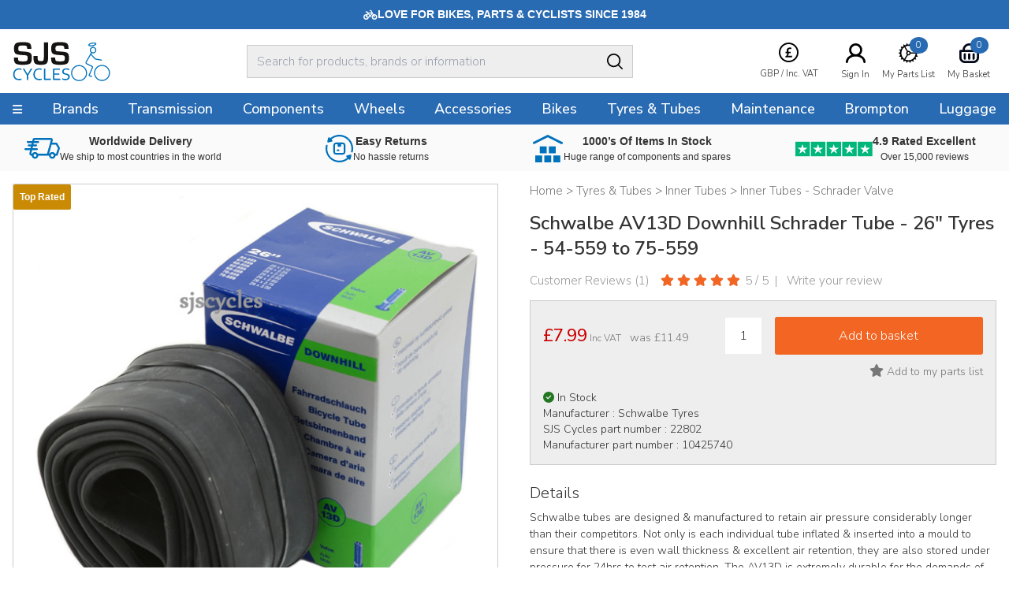

--- FILE ---
content_type: image/svg+xml
request_url: https://www.sjscycles.co.uk/images/core/basket_ic.svg
body_size: -96
content:
<svg width="25" height="25" viewBox="0 0 25 25" fill="none" xmlns="http://www.w3.org/2000/svg">
<path fill-rule="evenodd" clip-rule="evenodd" d="M1.38889 8.33333L4.16667 8.33333C4.16667 3.73096 7.89763 0 12.5 0C17.1024 0 20.8333 3.73096 20.8333 8.33333L23.6111 8.33333C24.3782 8.33333 25 8.95516 25 9.72222V18.0556C25 21.8909 21.8909 25 18.0556 25H6.94444C3.10913 25 0 21.8909 0 18.0556V9.72222C0 8.95516 0.621827 8.33333 1.38889 8.33333ZM12.5 2.77778C15.5682 2.77778 18.0556 5.26508 18.0556 8.33333H6.94445C6.94445 5.26508 9.43175 2.77778 12.5 2.77778ZM2.77778 18.0556V11.1111L5.55556 11.1111H19.4444L22.2222 11.1111V18.0556C22.2222 20.3567 20.3567 22.2222 18.0556 22.2222H6.94444C4.64326 22.2222 2.77778 20.3567 2.77778 18.0556ZM13.8889 13.8889C13.8889 13.1218 13.2671 12.5 12.5 12.5C11.7329 12.5 11.1111 13.1218 11.1111 13.8889V19.4444C11.1111 20.2115 11.7329 20.8333 12.5 20.8333C13.2671 20.8333 13.8889 20.2115 13.8889 19.4444V13.8889ZM18.0556 12.5C18.8226 12.5 19.4444 13.1218 19.4444 13.8889V19.4444C19.4444 20.2115 18.8226 20.8333 18.0556 20.8333C17.2885 20.8333 16.6667 20.2115 16.6667 19.4444V13.8889C16.6667 13.1218 17.2885 12.5 18.0556 12.5ZM8.33334 13.8889C8.33334 13.1218 7.71151 12.5 6.94445 12.5C6.17738 12.5 5.55556 13.1218 5.55556 13.8889V19.4444C5.55556 20.2115 6.17738 20.8333 6.94445 20.8333C7.71151 20.8333 8.33334 20.2115 8.33334 19.4444V13.8889Z" fill="#030819"/>
</svg>
